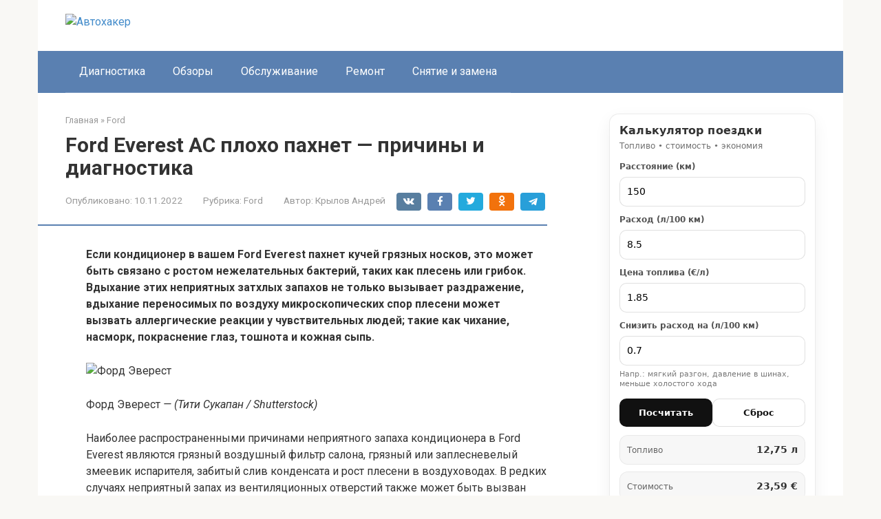

--- FILE ---
content_type: text/html; charset=UTF-8
request_url: https://avtohakeer.ru/ford/ford-everest-ac-ploho-pahnet-prichiny-i-diagnostika
body_size: 17437
content:
<!DOCTYPE html>
<html lang="ru-RU">
<head>
    <meta charset="UTF-8">
    <meta name="viewport" content="width=device-width, initial-scale=1">

    <title>Ford Everest AC плохо пахнет &#8212; причины и диагностика &#8212; Автохакер</title>
<meta name='robots' content='max-image-preview:large' />
<link rel='dns-prefetch' href='//fonts.googleapis.com' />
<link rel="alternate" title="oEmbed (JSON)" type="application/json+oembed" href="https://avtohakeer.ru/wp-json/oembed/1.0/embed?url=https%3A%2F%2Favtohakeer.ru%2Fford%2Fford-everest-ac-ploho-pahnet-prichiny-i-diagnostika" />
<link rel="alternate" title="oEmbed (XML)" type="text/xml+oembed" href="https://avtohakeer.ru/wp-json/oembed/1.0/embed?url=https%3A%2F%2Favtohakeer.ru%2Fford%2Fford-everest-ac-ploho-pahnet-prichiny-i-diagnostika&#038;format=xml" />
<style id='wp-img-auto-sizes-contain-inline-css' type='text/css'>
img:is([sizes=auto i],[sizes^="auto," i]){contain-intrinsic-size:3000px 1500px}
/*# sourceURL=wp-img-auto-sizes-contain-inline-css */
</style>
<style id='wp-emoji-styles-inline-css' type='text/css'>

	img.wp-smiley, img.emoji {
		display: inline !important;
		border: none !important;
		box-shadow: none !important;
		height: 1em !important;
		width: 1em !important;
		margin: 0 0.07em !important;
		vertical-align: -0.1em !important;
		background: none !important;
		padding: 0 !important;
	}
/*# sourceURL=wp-emoji-styles-inline-css */
</style>
<style id='wp-block-library-inline-css' type='text/css'>
:root{--wp-block-synced-color:#7a00df;--wp-block-synced-color--rgb:122,0,223;--wp-bound-block-color:var(--wp-block-synced-color);--wp-editor-canvas-background:#ddd;--wp-admin-theme-color:#007cba;--wp-admin-theme-color--rgb:0,124,186;--wp-admin-theme-color-darker-10:#006ba1;--wp-admin-theme-color-darker-10--rgb:0,107,160.5;--wp-admin-theme-color-darker-20:#005a87;--wp-admin-theme-color-darker-20--rgb:0,90,135;--wp-admin-border-width-focus:2px}@media (min-resolution:192dpi){:root{--wp-admin-border-width-focus:1.5px}}.wp-element-button{cursor:pointer}:root .has-very-light-gray-background-color{background-color:#eee}:root .has-very-dark-gray-background-color{background-color:#313131}:root .has-very-light-gray-color{color:#eee}:root .has-very-dark-gray-color{color:#313131}:root .has-vivid-green-cyan-to-vivid-cyan-blue-gradient-background{background:linear-gradient(135deg,#00d084,#0693e3)}:root .has-purple-crush-gradient-background{background:linear-gradient(135deg,#34e2e4,#4721fb 50%,#ab1dfe)}:root .has-hazy-dawn-gradient-background{background:linear-gradient(135deg,#faaca8,#dad0ec)}:root .has-subdued-olive-gradient-background{background:linear-gradient(135deg,#fafae1,#67a671)}:root .has-atomic-cream-gradient-background{background:linear-gradient(135deg,#fdd79a,#004a59)}:root .has-nightshade-gradient-background{background:linear-gradient(135deg,#330968,#31cdcf)}:root .has-midnight-gradient-background{background:linear-gradient(135deg,#020381,#2874fc)}:root{--wp--preset--font-size--normal:16px;--wp--preset--font-size--huge:42px}.has-regular-font-size{font-size:1em}.has-larger-font-size{font-size:2.625em}.has-normal-font-size{font-size:var(--wp--preset--font-size--normal)}.has-huge-font-size{font-size:var(--wp--preset--font-size--huge)}.has-text-align-center{text-align:center}.has-text-align-left{text-align:left}.has-text-align-right{text-align:right}.has-fit-text{white-space:nowrap!important}#end-resizable-editor-section{display:none}.aligncenter{clear:both}.items-justified-left{justify-content:flex-start}.items-justified-center{justify-content:center}.items-justified-right{justify-content:flex-end}.items-justified-space-between{justify-content:space-between}.screen-reader-text{border:0;clip-path:inset(50%);height:1px;margin:-1px;overflow:hidden;padding:0;position:absolute;width:1px;word-wrap:normal!important}.screen-reader-text:focus{background-color:#ddd;clip-path:none;color:#444;display:block;font-size:1em;height:auto;left:5px;line-height:normal;padding:15px 23px 14px;text-decoration:none;top:5px;width:auto;z-index:100000}html :where(.has-border-color){border-style:solid}html :where([style*=border-top-color]){border-top-style:solid}html :where([style*=border-right-color]){border-right-style:solid}html :where([style*=border-bottom-color]){border-bottom-style:solid}html :where([style*=border-left-color]){border-left-style:solid}html :where([style*=border-width]){border-style:solid}html :where([style*=border-top-width]){border-top-style:solid}html :where([style*=border-right-width]){border-right-style:solid}html :where([style*=border-bottom-width]){border-bottom-style:solid}html :where([style*=border-left-width]){border-left-style:solid}html :where(img[class*=wp-image-]){height:auto;max-width:100%}:where(figure){margin:0 0 1em}html :where(.is-position-sticky){--wp-admin--admin-bar--position-offset:var(--wp-admin--admin-bar--height,0px)}@media screen and (max-width:600px){html :where(.is-position-sticky){--wp-admin--admin-bar--position-offset:0px}}

/*# sourceURL=wp-block-library-inline-css */
</style><style id='global-styles-inline-css' type='text/css'>
:root{--wp--preset--aspect-ratio--square: 1;--wp--preset--aspect-ratio--4-3: 4/3;--wp--preset--aspect-ratio--3-4: 3/4;--wp--preset--aspect-ratio--3-2: 3/2;--wp--preset--aspect-ratio--2-3: 2/3;--wp--preset--aspect-ratio--16-9: 16/9;--wp--preset--aspect-ratio--9-16: 9/16;--wp--preset--color--black: #000000;--wp--preset--color--cyan-bluish-gray: #abb8c3;--wp--preset--color--white: #ffffff;--wp--preset--color--pale-pink: #f78da7;--wp--preset--color--vivid-red: #cf2e2e;--wp--preset--color--luminous-vivid-orange: #ff6900;--wp--preset--color--luminous-vivid-amber: #fcb900;--wp--preset--color--light-green-cyan: #7bdcb5;--wp--preset--color--vivid-green-cyan: #00d084;--wp--preset--color--pale-cyan-blue: #8ed1fc;--wp--preset--color--vivid-cyan-blue: #0693e3;--wp--preset--color--vivid-purple: #9b51e0;--wp--preset--gradient--vivid-cyan-blue-to-vivid-purple: linear-gradient(135deg,rgb(6,147,227) 0%,rgb(155,81,224) 100%);--wp--preset--gradient--light-green-cyan-to-vivid-green-cyan: linear-gradient(135deg,rgb(122,220,180) 0%,rgb(0,208,130) 100%);--wp--preset--gradient--luminous-vivid-amber-to-luminous-vivid-orange: linear-gradient(135deg,rgb(252,185,0) 0%,rgb(255,105,0) 100%);--wp--preset--gradient--luminous-vivid-orange-to-vivid-red: linear-gradient(135deg,rgb(255,105,0) 0%,rgb(207,46,46) 100%);--wp--preset--gradient--very-light-gray-to-cyan-bluish-gray: linear-gradient(135deg,rgb(238,238,238) 0%,rgb(169,184,195) 100%);--wp--preset--gradient--cool-to-warm-spectrum: linear-gradient(135deg,rgb(74,234,220) 0%,rgb(151,120,209) 20%,rgb(207,42,186) 40%,rgb(238,44,130) 60%,rgb(251,105,98) 80%,rgb(254,248,76) 100%);--wp--preset--gradient--blush-light-purple: linear-gradient(135deg,rgb(255,206,236) 0%,rgb(152,150,240) 100%);--wp--preset--gradient--blush-bordeaux: linear-gradient(135deg,rgb(254,205,165) 0%,rgb(254,45,45) 50%,rgb(107,0,62) 100%);--wp--preset--gradient--luminous-dusk: linear-gradient(135deg,rgb(255,203,112) 0%,rgb(199,81,192) 50%,rgb(65,88,208) 100%);--wp--preset--gradient--pale-ocean: linear-gradient(135deg,rgb(255,245,203) 0%,rgb(182,227,212) 50%,rgb(51,167,181) 100%);--wp--preset--gradient--electric-grass: linear-gradient(135deg,rgb(202,248,128) 0%,rgb(113,206,126) 100%);--wp--preset--gradient--midnight: linear-gradient(135deg,rgb(2,3,129) 0%,rgb(40,116,252) 100%);--wp--preset--font-size--small: 13px;--wp--preset--font-size--medium: 20px;--wp--preset--font-size--large: 36px;--wp--preset--font-size--x-large: 42px;--wp--preset--spacing--20: 0.44rem;--wp--preset--spacing--30: 0.67rem;--wp--preset--spacing--40: 1rem;--wp--preset--spacing--50: 1.5rem;--wp--preset--spacing--60: 2.25rem;--wp--preset--spacing--70: 3.38rem;--wp--preset--spacing--80: 5.06rem;--wp--preset--shadow--natural: 6px 6px 9px rgba(0, 0, 0, 0.2);--wp--preset--shadow--deep: 12px 12px 50px rgba(0, 0, 0, 0.4);--wp--preset--shadow--sharp: 6px 6px 0px rgba(0, 0, 0, 0.2);--wp--preset--shadow--outlined: 6px 6px 0px -3px rgb(255, 255, 255), 6px 6px rgb(0, 0, 0);--wp--preset--shadow--crisp: 6px 6px 0px rgb(0, 0, 0);}:where(.is-layout-flex){gap: 0.5em;}:where(.is-layout-grid){gap: 0.5em;}body .is-layout-flex{display: flex;}.is-layout-flex{flex-wrap: wrap;align-items: center;}.is-layout-flex > :is(*, div){margin: 0;}body .is-layout-grid{display: grid;}.is-layout-grid > :is(*, div){margin: 0;}:where(.wp-block-columns.is-layout-flex){gap: 2em;}:where(.wp-block-columns.is-layout-grid){gap: 2em;}:where(.wp-block-post-template.is-layout-flex){gap: 1.25em;}:where(.wp-block-post-template.is-layout-grid){gap: 1.25em;}.has-black-color{color: var(--wp--preset--color--black) !important;}.has-cyan-bluish-gray-color{color: var(--wp--preset--color--cyan-bluish-gray) !important;}.has-white-color{color: var(--wp--preset--color--white) !important;}.has-pale-pink-color{color: var(--wp--preset--color--pale-pink) !important;}.has-vivid-red-color{color: var(--wp--preset--color--vivid-red) !important;}.has-luminous-vivid-orange-color{color: var(--wp--preset--color--luminous-vivid-orange) !important;}.has-luminous-vivid-amber-color{color: var(--wp--preset--color--luminous-vivid-amber) !important;}.has-light-green-cyan-color{color: var(--wp--preset--color--light-green-cyan) !important;}.has-vivid-green-cyan-color{color: var(--wp--preset--color--vivid-green-cyan) !important;}.has-pale-cyan-blue-color{color: var(--wp--preset--color--pale-cyan-blue) !important;}.has-vivid-cyan-blue-color{color: var(--wp--preset--color--vivid-cyan-blue) !important;}.has-vivid-purple-color{color: var(--wp--preset--color--vivid-purple) !important;}.has-black-background-color{background-color: var(--wp--preset--color--black) !important;}.has-cyan-bluish-gray-background-color{background-color: var(--wp--preset--color--cyan-bluish-gray) !important;}.has-white-background-color{background-color: var(--wp--preset--color--white) !important;}.has-pale-pink-background-color{background-color: var(--wp--preset--color--pale-pink) !important;}.has-vivid-red-background-color{background-color: var(--wp--preset--color--vivid-red) !important;}.has-luminous-vivid-orange-background-color{background-color: var(--wp--preset--color--luminous-vivid-orange) !important;}.has-luminous-vivid-amber-background-color{background-color: var(--wp--preset--color--luminous-vivid-amber) !important;}.has-light-green-cyan-background-color{background-color: var(--wp--preset--color--light-green-cyan) !important;}.has-vivid-green-cyan-background-color{background-color: var(--wp--preset--color--vivid-green-cyan) !important;}.has-pale-cyan-blue-background-color{background-color: var(--wp--preset--color--pale-cyan-blue) !important;}.has-vivid-cyan-blue-background-color{background-color: var(--wp--preset--color--vivid-cyan-blue) !important;}.has-vivid-purple-background-color{background-color: var(--wp--preset--color--vivid-purple) !important;}.has-black-border-color{border-color: var(--wp--preset--color--black) !important;}.has-cyan-bluish-gray-border-color{border-color: var(--wp--preset--color--cyan-bluish-gray) !important;}.has-white-border-color{border-color: var(--wp--preset--color--white) !important;}.has-pale-pink-border-color{border-color: var(--wp--preset--color--pale-pink) !important;}.has-vivid-red-border-color{border-color: var(--wp--preset--color--vivid-red) !important;}.has-luminous-vivid-orange-border-color{border-color: var(--wp--preset--color--luminous-vivid-orange) !important;}.has-luminous-vivid-amber-border-color{border-color: var(--wp--preset--color--luminous-vivid-amber) !important;}.has-light-green-cyan-border-color{border-color: var(--wp--preset--color--light-green-cyan) !important;}.has-vivid-green-cyan-border-color{border-color: var(--wp--preset--color--vivid-green-cyan) !important;}.has-pale-cyan-blue-border-color{border-color: var(--wp--preset--color--pale-cyan-blue) !important;}.has-vivid-cyan-blue-border-color{border-color: var(--wp--preset--color--vivid-cyan-blue) !important;}.has-vivid-purple-border-color{border-color: var(--wp--preset--color--vivid-purple) !important;}.has-vivid-cyan-blue-to-vivid-purple-gradient-background{background: var(--wp--preset--gradient--vivid-cyan-blue-to-vivid-purple) !important;}.has-light-green-cyan-to-vivid-green-cyan-gradient-background{background: var(--wp--preset--gradient--light-green-cyan-to-vivid-green-cyan) !important;}.has-luminous-vivid-amber-to-luminous-vivid-orange-gradient-background{background: var(--wp--preset--gradient--luminous-vivid-amber-to-luminous-vivid-orange) !important;}.has-luminous-vivid-orange-to-vivid-red-gradient-background{background: var(--wp--preset--gradient--luminous-vivid-orange-to-vivid-red) !important;}.has-very-light-gray-to-cyan-bluish-gray-gradient-background{background: var(--wp--preset--gradient--very-light-gray-to-cyan-bluish-gray) !important;}.has-cool-to-warm-spectrum-gradient-background{background: var(--wp--preset--gradient--cool-to-warm-spectrum) !important;}.has-blush-light-purple-gradient-background{background: var(--wp--preset--gradient--blush-light-purple) !important;}.has-blush-bordeaux-gradient-background{background: var(--wp--preset--gradient--blush-bordeaux) !important;}.has-luminous-dusk-gradient-background{background: var(--wp--preset--gradient--luminous-dusk) !important;}.has-pale-ocean-gradient-background{background: var(--wp--preset--gradient--pale-ocean) !important;}.has-electric-grass-gradient-background{background: var(--wp--preset--gradient--electric-grass) !important;}.has-midnight-gradient-background{background: var(--wp--preset--gradient--midnight) !important;}.has-small-font-size{font-size: var(--wp--preset--font-size--small) !important;}.has-medium-font-size{font-size: var(--wp--preset--font-size--medium) !important;}.has-large-font-size{font-size: var(--wp--preset--font-size--large) !important;}.has-x-large-font-size{font-size: var(--wp--preset--font-size--x-large) !important;}
/*# sourceURL=global-styles-inline-css */
</style>

<style id='classic-theme-styles-inline-css' type='text/css'>
/*! This file is auto-generated */
.wp-block-button__link{color:#fff;background-color:#32373c;border-radius:9999px;box-shadow:none;text-decoration:none;padding:calc(.667em + 2px) calc(1.333em + 2px);font-size:1.125em}.wp-block-file__button{background:#32373c;color:#fff;text-decoration:none}
/*# sourceURL=/wp-includes/css/classic-themes.min.css */
</style>
<link rel='stylesheet' id='google-fonts-css' href='https://fonts.googleapis.com/css?family=Roboto%3A400%2C400i%2C700&#038;subset=cyrillic&#038;display=swap&#038;ver=6.9'  media='all' />
<link rel='stylesheet' id='root-style-css' href='https://avtohakeer.ru/wp-content/themes/root/assets/css/style.min.css?ver=3.1.4'  media='all' />
<script type="text/javascript" src="https://avtohakeer.ru/wp-includes/js/jquery/jquery.min.js?ver=3.7.1" id="jquery-core-js"></script>
<script type="text/javascript" src="https://avtohakeer.ru/wp-includes/js/jquery/jquery-migrate.min.js?ver=3.4.1" id="jquery-migrate-js"></script>
<link rel="https://api.w.org/" href="https://avtohakeer.ru/wp-json/" /><link rel="alternate" title="JSON" type="application/json" href="https://avtohakeer.ru/wp-json/wp/v2/posts/9299" /><style>.site-logotype {max-width:1000px}.site-logotype img {max-height:100px}@media (max-width: 991px) {.mob-search{display:block;margin-bottom:25px} }.scrolltop {background-color:#cccccc}.scrolltop:after {color:#ffffff}.scrolltop {width:50px}.scrolltop {height:50px}.scrolltop:after {content:"\f102"}.entry-image:not(.entry-image--big) {margin-left:-20px}@media (min-width: 1200px) {.entry-image:not(.entry-image--big) {margin-left:-40px} }body {font-family:"Roboto" ,"Helvetica Neue", Helvetica, Arial, sans-serif}@media (min-width: 576px) {body {font-size:16px} }@media (min-width: 576px) {body {line-height:1.5} }.site-title, .site-title a {font-family:"Roboto" ,"Helvetica Neue", Helvetica, Arial, sans-serif}@media (min-width: 576px) {.site-title, .site-title a {font-size:28px} }@media (min-width: 576px) {.site-title, .site-title a {line-height:1.1} }.site-description {font-family:"Roboto" ,"Helvetica Neue", Helvetica, Arial, sans-serif}@media (min-width: 576px) {.site-description {font-size:16px} }@media (min-width: 576px) {.site-description {line-height:1.5} }.top-menu {font-family:"Roboto" ,"Helvetica Neue", Helvetica, Arial, sans-serif}@media (min-width: 576px) {.top-menu {font-size:16px} }@media (min-width: 576px) {.top-menu {line-height:1.5} }.main-navigation ul li a, .main-navigation ul li .removed-link, .footer-navigation ul li a, .footer-navigation ul li .removed-link{font-family:"Roboto" ,"Helvetica Neue", Helvetica, Arial, sans-serif}@media (min-width: 576px) {.main-navigation ul li a, .main-navigation ul li .removed-link, .footer-navigation ul li a, .footer-navigation ul li .removed-link {font-size: 16px} }@media (min-width: 576px) {.main-navigation ul li a, .main-navigation ul li .removed-link, .footer-navigation ul li a, .footer-navigation ul li .removed-link {line-height:1.5} }.h1, h1:not(.site-title) {font-weight:bold;}.h2, h2 {font-weight:bold;}.h3, h3 {font-weight:bold;}.h4, h4 {font-weight:bold;}.h5, h5 {font-weight:bold;}.h6, h6 {font-weight:bold;}.mob-hamburger span, .card-slider__category, .card-slider-container .swiper-pagination-bullet-active, .page-separator, .pagination .current, .pagination a.page-numbers:hover, .entry-content ul > li:before, .entry-content ul:not([class])>li:before, .entry-content ul.wp-block-list>li:before, .home-text ul:not([class])>li:before, .home-text ul.wp-block-list>li:before, .taxonomy-description ul:not([class])>li:before, .taxonomy-description ul.wp-block-list>li:before, .btn, .comment-respond .form-submit input, .contact-form .contact_submit, .page-links__item {background-color:#5a80b1}.spoiler-box, .entry-content ol li:before, .entry-content ol:not([class]) li:before, .entry-content ol.wp-block-list li:before, .home-text ol:not([class]) li:before, .home-text ol.wp-block-list li:before, .taxonomy-description ol:not([class]) li:before, .taxonomy-description ol.wp-block-list li:before, .mob-hamburger, .inp:focus, .search-form__text:focus, .entry-content blockquote:not(.wpremark),
         .comment-respond .comment-form-author input:focus, .comment-respond .comment-form-author textarea:focus, .comment-respond .comment-form-comment input:focus, .comment-respond .comment-form-comment textarea:focus, .comment-respond .comment-form-email input:focus, .comment-respond .comment-form-email textarea:focus, .comment-respond .comment-form-url input:focus, .comment-respond .comment-form-url textarea:focus {border-color:#5a80b1}.entry-content blockquote:before, .spoiler-box__title:after, .sidebar-navigation .menu-item-has-children:after,
        .star-rating--score-1:not(.hover) .star-rating-item:nth-child(1),
        .star-rating--score-2:not(.hover) .star-rating-item:nth-child(1), .star-rating--score-2:not(.hover) .star-rating-item:nth-child(2),
        .star-rating--score-3:not(.hover) .star-rating-item:nth-child(1), .star-rating--score-3:not(.hover) .star-rating-item:nth-child(2), .star-rating--score-3:not(.hover) .star-rating-item:nth-child(3),
        .star-rating--score-4:not(.hover) .star-rating-item:nth-child(1), .star-rating--score-4:not(.hover) .star-rating-item:nth-child(2), .star-rating--score-4:not(.hover) .star-rating-item:nth-child(3), .star-rating--score-4:not(.hover) .star-rating-item:nth-child(4),
        .star-rating--score-5:not(.hover) .star-rating-item:nth-child(1), .star-rating--score-5:not(.hover) .star-rating-item:nth-child(2), .star-rating--score-5:not(.hover) .star-rating-item:nth-child(3), .star-rating--score-5:not(.hover) .star-rating-item:nth-child(4), .star-rating--score-5:not(.hover) .star-rating-item:nth-child(5), .star-rating-item.hover {color:#5a80b1}body {color:#333333}a, .spanlink, .comment-reply-link, .pseudo-link, .root-pseudo-link {color:#428bca}a:hover, a:focus, a:active, .spanlink:hover, .comment-reply-link:hover, .pseudo-link:hover {color:#e66212}.site-header {background-color:#ffffff}.site-header {color:#333333}.site-title, .site-title a {color:#5a80b1}.site-description, .site-description a {color:#666666}.top-menu ul li a {color:#333333}.main-navigation, .footer-navigation, .main-navigation ul li .sub-menu, .footer-navigation ul li .sub-menu {background-color:#5a80b1}.main-navigation ul li a, .main-navigation ul li .removed-link, .footer-navigation ul li a, .footer-navigation ul li .removed-link {color:#ffffff}.site-content {background-color:#ffffff}.site-footer {background-color:#ffffff}.site-footer {color:#333333}</style><link rel="prefetch" href="https://avtohakeer.ru/wp-content/themes/root/fonts/fontawesome-webfont.ttf" as="font" crossorigin><link rel="icon" href="https://avtohakeer.ru/wp-content/uploads/2026/01/cropped-favicons-2-32x32.png" sizes="32x32" />
<link rel="icon" href="https://avtohakeer.ru/wp-content/uploads/2026/01/cropped-favicons-2-192x192.png" sizes="192x192" />
<link rel="apple-touch-icon" href="https://avtohakeer.ru/wp-content/uploads/2026/01/cropped-favicons-2-180x180.png" />
<meta name="msapplication-TileImage" content="https://avtohakeer.ru/wp-content/uploads/2026/01/cropped-favicons-2-270x270.png" />
    </head>

<body class="wp-singular post-template-default single single-post postid-9299 single-format-standard wp-theme-root ">



<div id="page" class="site">
    <a class="skip-link screen-reader-text" href="#main"><!--noindex-->Перейти к контенту<!--/noindex--></a>

    

<header id="masthead" class="site-header container" itemscope itemtype="http://schema.org/WPHeader">
    <div class="site-header-inner ">
        <div class="site-branding">
            <div class="site-logotype"><a href="https://avtohakeer.ru/"><img src="https://avtohakeer.ru/wp-content/uploads/2026/01/logo-2.png" width="543" height="459" alt="Автохакер"></a></div>
                    </div><!-- .site-branding -->

        
        
        
        
        <div class="mob-hamburger"><span></span></div>

                    <div class="mob-search">
<form role="search" method="get" id="searchform_5506" action="https://avtohakeer.ru/" class="search-form">
    <label class="screen-reader-text" for="s_5506"><!--noindex-->Поиск: <!--/noindex--></label>
    <input type="text" value="" name="s" id="s_5506" class="search-form__text">
    <button type="submit" id="searchsubmit_5506" class="search-form__submit"></button>
</form></div>
            </div><!--.site-header-inner-->
</header><!-- #masthead -->



    
    
    <nav id="site-navigation" class="main-navigation container" itemscope itemtype="http://schema.org/SiteNavigationElement">
        <div class="main-navigation-inner ">
            <div class="menu-top_menu-container"><ul id="header_menu" class="menu"><li id="menu-item-6560" class="menu-item menu-item-type-taxonomy menu-item-object-category menu-item-6560"><a href="https://avtohakeer.ru/category/diagnostika">Диагностика</a></li>
<li id="menu-item-6562" class="menu-item menu-item-type-taxonomy menu-item-object-category menu-item-6562"><a href="https://avtohakeer.ru/category/obzory">Обзоры</a></li>
<li id="menu-item-6563" class="menu-item menu-item-type-taxonomy menu-item-object-category menu-item-6563"><a href="https://avtohakeer.ru/category/obsluzhivanie">Обслуживание</a></li>
<li id="menu-item-6564" class="menu-item menu-item-type-taxonomy menu-item-object-category menu-item-6564"><a href="https://avtohakeer.ru/category/remont">Ремонт</a></li>
<li id="menu-item-6565" class="menu-item menu-item-type-taxonomy menu-item-object-category menu-item-6565"><a href="https://avtohakeer.ru/category/snyatie-i-zamena">Снятие и замена</a></li>
</ul></div>        </div><!--.main-navigation-inner-->
    </nav><!-- #site-navigation -->

    

    
    
	<div id="content" class="site-content container">

        

<div itemscope itemtype="http://schema.org/Article">

    
	<div id="primary" class="content-area">
		<main id="main" class="site-main">

            <div class="breadcrumb" itemscope itemtype="http://schema.org/BreadcrumbList"><span class="breadcrumb-item" itemprop="itemListElement" itemscope itemtype="http://schema.org/ListItem"><a href="https://avtohakeer.ru/" itemprop="item"><span itemprop="name">Главная</span></a><meta itemprop="position" content="0"></span> <span class="breadcrumb-separator">»</span> <span class="breadcrumb-item" itemprop="itemListElement" itemscope itemtype="http://schema.org/ListItem"><a href="https://avtohakeer.ru/category/ford" itemprop="item"><span itemprop="name">Ford</span></a><meta itemprop="position" content="1"></span></div>
			
<article id="post-9299" class="post-9299 post type-post status-publish format-standard  category-ford">

    
        <header class="entry-header">
                                            <h1 class="entry-title" itemprop="headline">Ford Everest AC плохо пахнет &#8212; причины и диагностика</h1>                            
            
                            <div class="entry-meta"><span class="entry-date"><span class="entry-label">Опубликовано:</span> <time itemprop="datePublished" datetime="2022-11-10">10.11.2022</time></span><span class="entry-category"><span class="hidden-xs">Рубрика:</span> <a href="https://avtohakeer.ru/category/ford" itemprop="articleSection">Ford</a></span><span class="entry-author"><span class="hidden-xs">Автор:</span> <span itemprop="author">Крылов Андрей</span></span><span class="b-share b-share--small">


<span class="b-share__ico b-share__vk js-share-link" data-uri="https://vk.com/share.php?url=https%3A%2F%2Favtohakeer.ru%2Fford%2Fford-everest-ac-ploho-pahnet-prichiny-i-diagnostika"></span>


<span class="b-share__ico b-share__fb js-share-link" data-uri="https://www.facebook.com/sharer.php?u=https%3A%2F%2Favtohakeer.ru%2Fford%2Fford-everest-ac-ploho-pahnet-prichiny-i-diagnostika"></span>


<span class="b-share__ico b-share__tw js-share-link" data-uri="https://twitter.com/share?text=Ford+Everest+AC+%D0%BF%D0%BB%D0%BE%D1%85%D0%BE+%D0%BF%D0%B0%D1%85%D0%BD%D0%B5%D1%82+%26%238212%3B+%D0%BF%D1%80%D0%B8%D1%87%D0%B8%D0%BD%D1%8B+%D0%B8+%D0%B4%D0%B8%D0%B0%D0%B3%D0%BD%D0%BE%D1%81%D1%82%D0%B8%D0%BA%D0%B0&url=https%3A%2F%2Favtohakeer.ru%2Fford%2Fford-everest-ac-ploho-pahnet-prichiny-i-diagnostika"></span>


<span class="b-share__ico b-share__ok js-share-link" data-uri="https://connect.ok.ru/dk?st.cmd=WidgetSharePreview&service=odnoklassniki&st.shareUrl=https%3A%2F%2Favtohakeer.ru%2Fford%2Fford-everest-ac-ploho-pahnet-prichiny-i-diagnostika"></span>


<span class="b-share__ico b-share__whatsapp js-share-link js-share-link-no-window" data-uri="whatsapp://send?text=Ford+Everest+AC+%D0%BF%D0%BB%D0%BE%D1%85%D0%BE+%D0%BF%D0%B0%D1%85%D0%BD%D0%B5%D1%82+%26%238212%3B+%D0%BF%D1%80%D0%B8%D1%87%D0%B8%D0%BD%D1%8B+%D0%B8+%D0%B4%D0%B8%D0%B0%D0%B3%D0%BD%D0%BE%D1%81%D1%82%D0%B8%D0%BA%D0%B0%20https%3A%2F%2Favtohakeer.ru%2Fford%2Fford-everest-ac-ploho-pahnet-prichiny-i-diagnostika"></span>


<span class="b-share__ico b-share__viber js-share-link js-share-link-no-window" data-uri="viber://forward?text=Ford+Everest+AC+%D0%BF%D0%BB%D0%BE%D1%85%D0%BE+%D0%BF%D0%B0%D1%85%D0%BD%D0%B5%D1%82+%26%238212%3B+%D0%BF%D1%80%D0%B8%D1%87%D0%B8%D0%BD%D1%8B+%D0%B8+%D0%B4%D0%B8%D0%B0%D0%B3%D0%BD%D0%BE%D1%81%D1%82%D0%B8%D0%BA%D0%B0%20https%3A%2F%2Favtohakeer.ru%2Fford%2Fford-everest-ac-ploho-pahnet-prichiny-i-diagnostika"></span>


<span class="b-share__ico b-share__telegram js-share-link js-share-link-no-window" data-uri="https://t.me/share/url?url=https%3A%2F%2Favtohakeer.ru%2Fford%2Fford-everest-ac-ploho-pahnet-prichiny-i-diagnostika&text=Ford+Everest+AC+%D0%BF%D0%BB%D0%BE%D1%85%D0%BE+%D0%BF%D0%B0%D1%85%D0%BD%D0%B5%D1%82+%26%238212%3B+%D0%BF%D1%80%D0%B8%D1%87%D0%B8%D0%BD%D1%8B+%D0%B8+%D0%B4%D0%B8%D0%B0%D0%B3%D0%BD%D0%BE%D1%81%D1%82%D0%B8%D0%BA%D0%B0"></span>

</span></div><!-- .entry-meta -->                    </header><!-- .entry-header -->


                    <div class="page-separator"></div>
        
    
	<div class="entry-content" itemprop="articleBody">
		<p><strong>Если кондиционер в вашем Ford Everest пахнет кучей грязных носков, это может быть связано с ростом нежелательных бактерий, таких как плесень или грибок. Вдыхание этих неприятных затхлых запахов не только вызывает раздражение, вдыхание переносимых по воздуху микроскопических спор плесени может вызвать аллергические реакции у чувствительных людей; такие как чихание, насморк, покраснение глаз, тошнота и кожная сыпь.</strong></p>
<p> <span itemprop="image" itemscope itemtype="https://schema.org/ImageObject"><img itemprop="url image" fetchpriority="high" decoding="async" src="https://www.wheelsjoint.com/wp-content/uploads/2021/11/ford-everest-photo.jpg" alt="Форд Эверест" width="900" height="546" /><meta itemprop="width" content="900"><meta itemprop="height" content="546"></span></p>
<p>Форд Эверест <em>&#8212; (Тити Сукапан / Shutterstock)</em> </p>
<p>Наиболее распространенными причинами неприятного запаха кондиционера в Ford Everest являются грязный воздушный фильтр салона, грязный или заплесневелый змеевик испарителя, забитый слив конденсата и рост плесени в воздуховодах. В редких случаях неприятный запах из вентиляционных отверстий также может быть вызван заражением грызунами.</p>
<h2>1. Забит салонный фильтр.</h2>
<p>Грязный фильтр кондиционера является одной из основных причин появления неприятного запаха из вентиляционных отверстий в Ford Everest. Пыльцевой фильтр, также известный как фильтр салона или микрофильтр, отвечает за фильтрацию воздуха, которым дышат пассажиры в салоне. Грязный фильтр ухудшает общую вентиляцию салона, что приводит к ухудшению охлаждения и плохому потоку воздуха. Если воздушный фильтр салона не менялся в течение длительного времени, он может засориться и вызвать рост плесени, особенно во влажной среде.</p>
<p><img decoding="async" src="https://www.wheelsjoint.com/wp-content/uploads/2022/03/dirty-cabin-air-filter.jpg" /></p>
<p>Срок замены салонного фильтра не регламентирован, но большинство производителей рекомендуют замену через 10,000 20,000–XNUMX XNUMX км пробега. Если вы едете на автомобиле в пыльной или загрязненной среде, фильтр может загрязниться намного раньше, чем рекомендует производитель.</p>
<h3>Можно ли очистить грязный салонный фильтр?</h3>
<p>Вместо того, чтобы менять салонный фильтр в Эвересте, часто рекомендуется сначала очистить фильтр. Это можно сделать, например, с помощью пылесоса или системы сжатого воздуха, удаляя по крайней мере большую часть видимых частиц грязи. К сожалению, эта процедура не позволяет проникнуть в более глубокие слои фильтра. Поэтому производительность фильтра не будет значительно увеличиваться даже после очистки. Как правило, замены не избежать, если фильтр загрязнен или на нем образовалась плесень.</p>
<h3>Рекомендуемое видео</h3>
<p><iframe src="https://www.youtube.com/embed/crkrLVsVtTE?feature=oembed"></iframe></p>
<h2>2. Грязный испаритель</h2>
<p>Если кондиционер в вашем Everest пахнет грязными спортивными носками, причиной может быть грязный змеевик испарителя. Воздушный фильтр салона задерживает большую часть грязи и других частиц в воздухе, но некоторые частицы улетучиваются и могут попасть на испаритель. Со временем эти частицы накапливаются на ребрах и препятствуют прохождению воздушного потока через змеевик испарителя, вызывая плохой поток воздуха из вентиляционных отверстий кондиционера и ухудшая эффективность охлаждения.</p>
<p>Когда вы включаете систему кондиционирования воздуха в своем Everest, влага собирается вдоль змеевика испарителя, а затем стекает в поддон для сбора конденсата, который затем стекает под автомобиль. Если змеевик испарителя загрязнен, слой грязи и сажи на ребрах поглощает влагу и становится питательной средой для роста плесени.</p>
<p><img decoding="async" src="https://www.wheelsjoint.com/wp-content/uploads/2022/03/ac-evaporator-dirty-vs-clean.jpg" /></p>
<p>Сравнение грязного и чистого змеевика испарителя переменного тока.</p>
<h3>Симптомы грязного испарителя</h3>
<p>Двумя наиболее заметными симптомами засорения испарителя в Эвересте являются: поток воздуха из вентиляционных отверстий кондиционера прерывистый и неравномерный, а внутри автомобиля появляется неприятный запах плесени.</p>
<h3>Очистите испаритель</h3>
<p>Очистка испарителя в Эвересте — непростая задача. В большинстве случаев необходимо снять всю приборную панель, прежде чем вы сможете получить доступ к испарителю. Поэтому рекомендуется делать это в мастерской.</p>
<h2>3. Забит слив испарителя.</h2>
<p>Если слив конденсата под змеевиком испарителя забит или не сливается должным образом, он не только становится идеальной питательной средой для роста плесени, но также может привести к утечке воды на половую доску вашего Ford Everest.</p>
<h3>Симптомы забитого дренажа</h3>
<p>Если влага/вода скапливается в поддоне для конденсата из-за забитого дренажа, вы можете услышать плеск воды из-за приборной панели, особенно заметный при поворотах.</p>
<h3>Как прочистить канализацию</h3>
<p>Самый простой способ прочистить слив конденсата в Эвересте — использовать сжатый воздух. Найдите сливную трубку испарителя под автомобилем и продуйте сжатым воздухом отверстие трубки. Грязная заплесневелая вода может вытечь, как только вы продуете сжатым воздухом, поэтому наденьте защитные очки и держите лицо подальше от дренажной трубки.</p>
<p>Если у вас нет сжатого воздуха, вы можете попробовать прочистить слив, вставив гибкую проволоку в отверстие трубки. Хорошенько покачайте его, чтобы ослабить запекшуюся грязь и грязь в канализации.</p>
<h2>4. Грязные воздуховоды</h2>
<p>Воздуховоды в системе кондиционирования воздуха вашего Everest направляют воздух от двигателя вентилятора к вентиляционным отверстиям кондиционера. Со временем они могут загрязниться и стать восприимчивыми к росту плесени в условиях влажного климата, вызывая затхлый запах при работе кондиционера.</p>
<p>На рынке доступны дезинфицирующие спреи переменного тока, которые можно распылять либо непосредственно в вентиляционные отверстия на приборной панели, либо в вентиляционное отверстие для забора свежего воздуха в нижней части ветрового стекла.</p>
<h2>5. Заражение грызунами</h2>
<p>Если ваш кондиционер Everest пахнет мочой и фекалиями, возможно, грызун, например мышь, поселился в воздуховодах кондиционера.</p>
<p><img decoding="async" src="https://www.wheelsjoint.com/wp-content/uploads/2022/02/ac-blower-dirty-mouse-nest-air-conditioner.jpg" /></p>
<p>Мышиное гнездо в клетке электровентилятора переменного тока.</p>
<p>Осмотрите систему кондиционирования вашего Эвереста на предмет наличия признаков гнездования грызунов. Снимите мотор вентилятора из-под панели приборов со стороны пассажира. Наденьте защитные очки и медицинскую маску и загляните в воздуховод на наличие дополнительного мусора. Возьмите дезинфицирующее средство на водной основе без запаха и распылите его внутри воздуховодов под любым углом. Грызуны могут переносить очень серьезные патогены, которые могут попасть в воздух через их фекалии (например, хантавирус), поэтому вам не следует рисковать, особенно если в автомобиле находятся дети.</p>
<h2>6. Вонючий моторный отсек</h2>
<p>Вполне возможно, что неприятный запах, исходящий из дефлекторов кондиционера вашего Everest, на самом деле исходит из моторного отсека. Любой неприятный запах в моторном отсеке может пройти через систему кондиционирования воздуха и проникнуть в салон, даже если циркуляция воздуха включена. Это связано с тем, что система кондиционирования воздуха спроектирована таким образом, чтобы примерно 10 процентов воздуха, поступающего из вентиляционных отверстий, были свежим воздухом снаружи.</p>
<p>Осмотрите моторный отсек вашего Everest на наличие неприятного запаха. Известно, что грызуны живут в моторных отсеках и иногда застревают в движущихся частях. Если это так, то запах гниения от разлагающихся грызунов должен быть очевиден, когда вы открываете капот.</p>
<h2>Заключение</h2>
<p>Есть много причин, по которым ваш Ford Everest AC имеет неприятный запах. При поиске причины всегда следует начинать с наиболее очевидных причин, грязного воздушного фильтра салона или змеевика испарителя.</p>
<p>В любом случае, неспециалистам рекомендуется посетить мастерскую. Профессиональный механик может быстро диагностировать проблему неприятного запаха переменного тока.</p>	</div><!-- .entry-content -->
</article><!-- #post-## -->





<div class="entry-footer">
            <span class="entry-meta__comments" title="Комментарии"><span class="fa fa-comment-o"></span> 0</span>
    
                
    
    </div>


<!--noindex-->
<div class="author-box">
    <div class="author-box__ava">
        <img alt='' src='https://secure.gravatar.com/avatar/d7aebe636dd2d784f7d72d212799a2b40d609c1553a6e60ce9f2db3fad51bfb7?s=70&#038;d=mm&#038;r=g' srcset='https://secure.gravatar.com/avatar/d7aebe636dd2d784f7d72d212799a2b40d609c1553a6e60ce9f2db3fad51bfb7?s=140&#038;d=mm&#038;r=g 2x' class='avatar avatar-70 photo' height='70' width='70' decoding='async'/>    </div>

    <div class="author-box__body">
        <div class="author-box__author">
            Крылов Андрей<em>/ автор статьи</em>        </div>
        <div class="author-box__description">
            <!--noindex--><p>Андрей Крылов — практикующий автомеханик и автообозреватель с более чем 15-летним опытом работы в сервисных центрах. Он специализируется на компьютерной диагностике, поиске скрытых неисправностей и грамотном обслуживании автомобилей. На сайте делится понятными гайдами по ремонту, снятию и замене узлов, а также честными обзорами автотехники.</p>
<!--/noindex-->
        </div>

        
    </div>
</div>
<!--/noindex-->

    <div class="b-share b-share--post">
                    <div class="b-share__title">Понравилась статья? Поделиться с друзьями:</div>
        
                


<span class="b-share__ico b-share__vk js-share-link" data-uri="https://vk.com/share.php?url=https%3A%2F%2Favtohakeer.ru%2Fford%2Fford-everest-ac-ploho-pahnet-prichiny-i-diagnostika"></span>


<span class="b-share__ico b-share__fb js-share-link" data-uri="https://www.facebook.com/sharer.php?u=https%3A%2F%2Favtohakeer.ru%2Fford%2Fford-everest-ac-ploho-pahnet-prichiny-i-diagnostika"></span>


<span class="b-share__ico b-share__tw js-share-link" data-uri="https://twitter.com/share?text=Ford+Everest+AC+%D0%BF%D0%BB%D0%BE%D1%85%D0%BE+%D0%BF%D0%B0%D1%85%D0%BD%D0%B5%D1%82+%26%238212%3B+%D0%BF%D1%80%D0%B8%D1%87%D0%B8%D0%BD%D1%8B+%D0%B8+%D0%B4%D0%B8%D0%B0%D0%B3%D0%BD%D0%BE%D1%81%D1%82%D0%B8%D0%BA%D0%B0&url=https%3A%2F%2Favtohakeer.ru%2Fford%2Fford-everest-ac-ploho-pahnet-prichiny-i-diagnostika"></span>


<span class="b-share__ico b-share__ok js-share-link" data-uri="https://connect.ok.ru/dk?st.cmd=WidgetSharePreview&service=odnoklassniki&st.shareUrl=https%3A%2F%2Favtohakeer.ru%2Fford%2Fford-everest-ac-ploho-pahnet-prichiny-i-diagnostika"></span>


<span class="b-share__ico b-share__whatsapp js-share-link js-share-link-no-window" data-uri="whatsapp://send?text=Ford+Everest+AC+%D0%BF%D0%BB%D0%BE%D1%85%D0%BE+%D0%BF%D0%B0%D1%85%D0%BD%D0%B5%D1%82+%26%238212%3B+%D0%BF%D1%80%D0%B8%D1%87%D0%B8%D0%BD%D1%8B+%D0%B8+%D0%B4%D0%B8%D0%B0%D0%B3%D0%BD%D0%BE%D1%81%D1%82%D0%B8%D0%BA%D0%B0%20https%3A%2F%2Favtohakeer.ru%2Fford%2Fford-everest-ac-ploho-pahnet-prichiny-i-diagnostika"></span>


<span class="b-share__ico b-share__viber js-share-link js-share-link-no-window" data-uri="viber://forward?text=Ford+Everest+AC+%D0%BF%D0%BB%D0%BE%D1%85%D0%BE+%D0%BF%D0%B0%D1%85%D0%BD%D0%B5%D1%82+%26%238212%3B+%D0%BF%D1%80%D0%B8%D1%87%D0%B8%D0%BD%D1%8B+%D0%B8+%D0%B4%D0%B8%D0%B0%D0%B3%D0%BD%D0%BE%D1%81%D1%82%D0%B8%D0%BA%D0%B0%20https%3A%2F%2Favtohakeer.ru%2Fford%2Fford-everest-ac-ploho-pahnet-prichiny-i-diagnostika"></span>


<span class="b-share__ico b-share__telegram js-share-link js-share-link-no-window" data-uri="https://t.me/share/url?url=https%3A%2F%2Favtohakeer.ru%2Fford%2Fford-everest-ac-ploho-pahnet-prichiny-i-diagnostika&text=Ford+Everest+AC+%D0%BF%D0%BB%D0%BE%D1%85%D0%BE+%D0%BF%D0%B0%D1%85%D0%BD%D0%B5%D1%82+%26%238212%3B+%D0%BF%D1%80%D0%B8%D1%87%D0%B8%D0%BD%D1%8B+%D0%B8+%D0%B4%D0%B8%D0%B0%D0%B3%D0%BD%D0%BE%D1%81%D1%82%D0%B8%D0%BA%D0%B0"></span>

            </div>



<meta itemscope itemprop="mainEntityOfPage" itemType="https://schema.org/WebPage" itemid="https://avtohakeer.ru/ford/ford-everest-ac-ploho-pahnet-prichiny-i-diagnostika" content="Ford Everest AC плохо пахнет &#8212; причины и диагностика">
<meta itemprop="dateModified" content="2022-11-10">
<meta itemprop="datePublished" content="2022-11-10T12:37:51+03:00">
<div itemprop="publisher" itemscope itemtype="https://schema.org/Organization" style="display: none;"><div itemprop="logo" itemscope itemtype="https://schema.org/ImageObject"><img itemprop="url image" src="https://avtohakeer.ru/wp-content/uploads/2026/01/logo-2.png" alt="Автохакер"></div><meta itemprop="name" content="Автохакер"><meta itemprop="telephone" content="Автохакер"><meta itemprop="address" content="https://avtohakeer.ru"></div><div class="b-related"><div class="b-related__header"><span>Вам также может быть интересно</span></div><div class="b-related__items">
<div id="post-11425" class="post-card post-card-related post-11425 post type-post status-publish format-standard  category-ford">
    <div class="post-card__image"><a href="https://avtohakeer.ru/ford/besprovodnaya-svyaz-android-auto-na-ford-f-150-kak-podklyuchit"><div class="thumb-wide"></div><div class="entry-meta"><span class="entry-category"><span>Ford</span></span><span class="entry-meta__info"><span class="entry-meta__comments" title="Комментарии"><span class="fa fa-comment-o"></span> 0</span></span></div></a></div><header class="entry-header"><div class="entry-title"><a href="https://avtohakeer.ru/ford/besprovodnaya-svyaz-android-auto-na-ford-f-150-kak-podklyuchit">Беспроводная связь Android Auto на Ford F-150, как подключить</a></div></header><div class="post-card__content">Ford F-150 теперь поддерживает беспроводную связь Android Auto, которая позволяет вам получать доступ к</div>
</div>
<div id="post-11427" class="post-card post-card-related post-11427 post type-post status-publish format-standard  category-ford">
    <div class="post-card__image"><a href="https://avtohakeer.ru/ford/besprovodnaya-svyaz-android-auto-na-ford-mustang-mach-e-kak-podklyuchit"><div class="thumb-wide"></div><div class="entry-meta"><span class="entry-category"><span>Ford</span></span><span class="entry-meta__info"><span class="entry-meta__comments" title="Комментарии"><span class="fa fa-comment-o"></span> 0</span></span></div></a></div><header class="entry-header"><div class="entry-title"><a href="https://avtohakeer.ru/ford/besprovodnaya-svyaz-android-auto-na-ford-mustang-mach-e-kak-podklyuchit">Беспроводная связь Android Auto на Ford Mustang Mach-E, как подключить</a></div></header><div class="post-card__content">Ford Mustang Mach-E поддерживает Android Auto, который позволяет вам получать доступ к вашим приложениям</div>
</div>
<div id="post-11424" class="post-card post-card-related post-11424 post type-post status-publish format-standard  category-ford">
    <div class="post-card__image"><a href="https://avtohakeer.ru/ford/besprovodnaya-svyaz-android-auto-na-ford-edge-kak-podklyuchit"><div class="thumb-wide"></div><div class="entry-meta"><span class="entry-category"><span>Ford</span></span><span class="entry-meta__info"><span class="entry-meta__comments" title="Комментарии"><span class="fa fa-comment-o"></span> 0</span></span></div></a></div><header class="entry-header"><div class="entry-title"><a href="https://avtohakeer.ru/ford/besprovodnaya-svyaz-android-auto-na-ford-edge-kak-podklyuchit">Беспроводная связь Android Auto на Ford Edge, как подключить</a></div></header><div class="post-card__content">Ford Edge поддерживает Android Auto, который позволяет вам получать доступ к своим приложениям Android,</div>
</div>
<div id="post-11431" class="post-card post-card-related post-11431 post type-post status-publish format-standard  category-ford">
    <div class="post-card__image"><a href="https://avtohakeer.ru/ford/besprovodnaya-svyaz-apple-carplay-na-ford-bronco-kak-podklyuchit"><div class="thumb-wide"></div><div class="entry-meta"><span class="entry-category"><span>Ford</span></span><span class="entry-meta__info"><span class="entry-meta__comments" title="Комментарии"><span class="fa fa-comment-o"></span> 0</span></span></div></a></div><header class="entry-header"><div class="entry-title"><a href="https://avtohakeer.ru/ford/besprovodnaya-svyaz-apple-carplay-na-ford-bronco-kak-podklyuchit">Беспроводная связь Apple CarPlay на Ford Bronco, как подключить</a></div></header><div class="post-card__content">Ford Bronco поддерживает беспроводную связь Apple CarPlay, которая позволяет вам получать доступ к приложениям</div>
</div>
<div id="post-11426" class="post-card post-card-related post-11426 post type-post status-publish format-standard  category-ford">
    <div class="post-card__image"><a href="https://avtohakeer.ru/ford/besprovodnaya-svyaz-android-auto-na-ford-super-duty-kak-podklyuchit"><div class="thumb-wide"></div><div class="entry-meta"><span class="entry-category"><span>Ford</span></span><span class="entry-meta__info"><span class="entry-meta__comments" title="Комментарии"><span class="fa fa-comment-o"></span> 0</span></span></div></a></div><header class="entry-header"><div class="entry-title"><a href="https://avtohakeer.ru/ford/besprovodnaya-svyaz-android-auto-na-ford-super-duty-kak-podklyuchit">Беспроводная связь Android Auto на Ford Super Duty, как подключить</a></div></header><div class="post-card__content">Ford Super Duty (F-250, F-350, F-450) поддерживает Android Auto, который позволяет вам получать доступ</div>
</div>
<div id="post-11435" class="post-card post-card-related post-11435 post type-post status-publish format-standard  category-ford">
    <div class="post-card__image"><a href="https://avtohakeer.ru/ford/besprovodnaya-svyaz-apple-carplay-na-ford-mustang-mach-e-kak-podklyuchit"><div class="thumb-wide"></div><div class="entry-meta"><span class="entry-category"><span>Ford</span></span><span class="entry-meta__info"><span class="entry-meta__comments" title="Комментарии"><span class="fa fa-comment-o"></span> 0</span></span></div></a></div><header class="entry-header"><div class="entry-title"><a href="https://avtohakeer.ru/ford/besprovodnaya-svyaz-apple-carplay-na-ford-mustang-mach-e-kak-podklyuchit">Беспроводная связь Apple CarPlay на Ford Mustang Mach-E, как подключить</a></div></header><div class="post-card__content">Ford Mustang Mach-E поддерживает Apple CarPlay, что позволяет вам получать доступ к приложениям для</div>
</div></div></div><div class="b-r b-r--after-related">[my_archives]</div>
<div id="comments" class="comments-area">

		<div id="respond" class="comment-respond">
		<div id="reply-title" class="comment-reply-title">Добавить комментарий <small><a rel="nofollow" id="cancel-comment-reply-link" href="/ford/ford-everest-ac-ploho-pahnet-prichiny-i-diagnostika#respond" style="display:none;">Отменить ответ</a></small></div><form action="https://avtohakeer.ru/wp-comments-post.php" method="post" id="commentform" class="comment-form"><p class="comment-form-author"><label for="author">Имя <span class="required">*</span></label> <input id="author" name="author" type="text" value="" size="30" maxlength="245"  required='required' /></p>
<p class="comment-form-email"><label for="email">Email <span class="required">*</span></label> <input id="email" name="email" type="email" value="" size="30" maxlength="100"  required='required' /></p>
<p class="comment-form-url"><label for="url">Сайт</label> <input id="url" name="url" type="url" value="" size="30" maxlength="200" /></p>
<p class="comment-form-comment"><label for="comment">Комментарий</label> <textarea id="comment" name="comment" cols="45" rows="8" maxlength="65525" required="required"></textarea></p><div class="comment-smiles js-comment-smiles"><img src="https://avtohakeer.ru/wp-content/themes/root/images/smilies/wink.png" alt=";-)"> <img src="https://avtohakeer.ru/wp-content/themes/root/images/smilies/neutral.png" alt=":|"> <img src="https://avtohakeer.ru/wp-content/themes/root/images/smilies/mad.png" alt=":x"> <img src="https://avtohakeer.ru/wp-content/themes/root/images/smilies/twisted.png" alt=":twisted:"> <img src="https://avtohakeer.ru/wp-content/themes/root/images/smilies/smile.png" alt=":smile:"> <img src="https://avtohakeer.ru/wp-content/themes/root/images/smilies/eek.png" alt=":shock:"> <img src="https://avtohakeer.ru/wp-content/themes/root/images/smilies/sad.png" alt=":sad:"> <img src="https://avtohakeer.ru/wp-content/themes/root/images/smilies/rolleyes.png" alt=":roll:"> <img src="https://avtohakeer.ru/wp-content/themes/root/images/smilies/razz.png" alt=":razz:"> <img src="https://avtohakeer.ru/wp-content/themes/root/images/smilies/redface.png" alt=":oops:"> <img src="https://avtohakeer.ru/wp-content/themes/root/images/smilies/surprised.png" alt=":o"> <img src="https://avtohakeer.ru/wp-content/themes/root/images/smilies/mrgreen.png" alt=":mrgreen:"> <img src="https://avtohakeer.ru/wp-content/themes/root/images/smilies/lol.png" alt=":lol:"> <img src="https://avtohakeer.ru/wp-content/themes/root/images/smilies/idea.png" alt=":idea:"> <img src="https://avtohakeer.ru/wp-content/themes/root/images/smilies/biggrin.png" alt=":grin:"> <img src="https://avtohakeer.ru/wp-content/themes/root/images/smilies/evil.png" alt=":evil:"> <img src="https://avtohakeer.ru/wp-content/themes/root/images/smilies/cry.png" alt=":cry:"> <img src="https://avtohakeer.ru/wp-content/themes/root/images/smilies/cool.png" alt=":cool:"> <img src="https://avtohakeer.ru/wp-content/themes/root/images/smilies/arrow.png" alt=":arrow:"> <img src="https://avtohakeer.ru/wp-content/themes/root/images/smilies/confused.png" alt=":???:"> <img src="https://avtohakeer.ru/wp-content/themes/root/images/smilies/question.png" alt=":?:"> <img src="https://avtohakeer.ru/wp-content/themes/root/images/smilies/exclaim.png" alt=":!:"> </div><p class="comment-form-cookies-consent"><input id="wp-comment-cookies-consent" name="wp-comment-cookies-consent" type="checkbox" value="yes" /> <label for="wp-comment-cookies-consent">Сохранить моё имя, email и адрес сайта в этом браузере для последующих моих комментариев.</label></p>
<p class="form-submit"><input name="submit" type="submit" id="submit" class="submit" value="Отправить комментарий" /> <input type='hidden' name='comment_post_ID' value='9299' id='comment_post_ID' />
<input type='hidden' name='comment_parent' id='comment_parent' value='0' />
</p></form>	</div><!-- #respond -->
	
</div><!-- #comments -->
		</main><!-- #main -->
	</div><!-- #primary -->

</div><!-- micro -->



<aside id="secondary" class="widget-area" itemscope itemtype="http://schema.org/WPSideBar">

    
	<div id="custom_html-4" class="widget_text widget widget_custom_html"><div class="textwidget custom-html-widget"><!-- AutoHacker Sidebar Widget: Fuel Trip Calculator (No data collection) -->
<div class="ah-widget" id="ah-fuel-widget">
  <div class="ah-widget__header">
    <div class="ah-widget__title">Калькулятор поездки</div>
    <div class="ah-widget__subtitle">Топливо • стоимость • экономия</div>
  </div>

  <form class="ah-widget__form" onsubmit="return false;">
    <label class="ah-field">
      <span class="ah-field__label">Расстояние (км)</span>
      <input class="ah-field__input" type="number" min="0" step="1" value="150" inputmode="numeric" id="ahDist">
    </label>

    <label class="ah-field">
      <span class="ah-field__label">Расход (л/100 км)</span>
      <input class="ah-field__input" type="number" min="0" step="0.1" value="8.5" inputmode="decimal" id="ahCons">
    </label>

    <label class="ah-field">
      <span class="ah-field__label">Цена топлива (€/л)</span>
      <input class="ah-field__input" type="number" min="0" step="0.01" value="1.85" inputmode="decimal" id="ahPrice">
    </label>

    <label class="ah-field">
      <span class="ah-field__label">Снизить расход на (л/100 км)</span>
      <input class="ah-field__input" type="number" min="0" step="0.1" value="0.7" inputmode="decimal" id="ahDelta">
      <span class="ah-field__hint">Напр.: мягкий разгон, давление в шинах, меньше холостого хода</span>
    </label>

    <div class="ah-widget__actions">
      <button class="ah-btn" type="button" id="ahCalcBtn">Посчитать</button>
      <button class="ah-btn ah-btn--ghost" type="button" id="ahResetBtn">Сброс</button>
    </div>
  </form>

  <div class="ah-widget__results" aria-live="polite">
    <div class="ah-result">
      <div class="ah-result__label">Топливо</div>
      <div class="ah-result__value" id="ahLiters">—</div>
    </div>
    <div class="ah-result">
      <div class="ah-result__label">Стоимость</div>
      <div class="ah-result__value" id="ahCost">—</div>
    </div>
    <div class="ah-result ah-result--accent">
      <div class="ah-result__label">Экономия (если уменьшить расход)</div>
      <div class="ah-result__value" id="ahSave">—</div>
    </div>

    <div class="ah-widget__note">
      ⚙️ Все вычисления выполняются локально в браузере. Никакие данные не отправляются на сервер.
    </div>
  </div>
</div>

<style>
  .ah-widget{
    border:1px solid rgba(0,0,0,.08);
    border-radius:14px;
    padding:14px;
    background:#fff;
    box-shadow:0 8px 24px rgba(0,0,0,.06);
    font-family: system-ui, -apple-system, Segoe UI, Roboto, Arial, sans-serif;
  }
  .ah-widget__header{ margin-bottom:12px; }
  .ah-widget__title{
    font-size:16px;
    font-weight:800;
    letter-spacing:.2px;
    line-height:1.2;
  }
  .ah-widget__subtitle{
    font-size:12px;
    opacity:.7;
    margin-top:4px;
  }

  .ah-widget__form{ display:grid; gap:10px; }

  .ah-field{ display:grid; gap:6px; }
  .ah-field__label{ font-size:12px; font-weight:650; opacity:.85; }
  .ah-field__input{
    width:100%;
    padding:10px 10px;
    border-radius:10px;
    border:1px solid rgba(0,0,0,.12);
    outline:none;
    font-size:14px;
    transition: box-shadow .15s ease, border-color .15s ease;
    background:#fff;
  }
  .ah-field__input:focus{
    border-color: rgba(0,0,0,.24);
    box-shadow:0 0 0 4px rgba(0,0,0,.06);
  }
  .ah-field__hint{
    font-size:11px;
    opacity:.65;
    line-height:1.3;
  }

  .ah-widget__actions{
    display:flex;
    gap:8px;
    margin-top:4px;
  }
  .ah-btn{
    flex:1;
    padding:10px 10px;
    border-radius:10px;
    border:1px solid rgba(0,0,0,.12);
    background:#111;
    color:#fff;
    font-weight:750;
    cursor:pointer;
    font-size:13px;
    transition: transform .05s ease, opacity .15s ease;
  }
  .ah-btn:active{ transform: translateY(1px); }
  .ah-btn--ghost{
    background:#fff;
    color:#111;
  }

  .ah-widget__results{
    margin-top:12px;
    display:grid;
    gap:10px;
  }
  .ah-result{
    display:flex;
    align-items:baseline;
    justify-content:space-between;
    padding:10px 10px;
    border-radius:12px;
    background:rgba(0,0,0,.03);
    border:1px solid rgba(0,0,0,.06);
  }
  .ah-result--accent{
    background:rgba(0,0,0,.06);
  }
  .ah-result__label{
    font-size:12px;
    opacity:.75;
    padding-right:8px;
  }
  .ah-result__value{
    font-size:14px;
    font-weight:800;
    text-align:right;
  }
  .ah-widget__note{
    font-size:11px;
    opacity:.7;
    line-height:1.35;
  }
</style>

<script>
(function(){
  const $ = (id) => document.getElementById(id);

  const distEl  = $("ahDist");
  const consEl  = $("ahCons");
  const priceEl = $("ahPrice");
  const deltaEl = $("ahDelta");

  const litersOut = $("ahLiters");
  const costOut   = $("ahCost");
  const saveOut   = $("ahSave");

  const fmt = (n, digits=2) => {
    if (!isFinite(n)) return "—";
    return n.toLocaleString("ru-RU", { minimumFractionDigits: digits, maximumFractionDigits: digits });
  };

  function calc(){
    const dist  = parseFloat(distEl.value);
    const cons  = parseFloat(consEl.value);
    const price = parseFloat(priceEl.value);
    const delta = parseFloat(deltaEl.value);

    if (![dist, cons, price, delta].every(v => isFinite(v) && v >= 0)) {
      litersOut.textContent = "Проверьте значения";
      costOut.textContent   = "—";
      saveOut.textContent   = "—";
      return;
    }

    const liters = (dist * cons) / 100;
    const cost   = liters * price;

    const cons2  = Math.max(0, cons - delta);
    const liters2 = (dist * cons2) / 100;
    const cost2   = liters2 * price;

    const save = Math.max(0, cost - cost2);

    litersOut.textContent = `${fmt(liters,2)} л`;
    costOut.textContent   = `${fmt(cost,2)} €`;
    saveOut.textContent   = `${fmt(save,2)} €`;

    // Никаких запросов. Никаких куки. Никакой аналитики. Только арифметика. 🧮
  }

  function reset(){
    distEl.value  = 150;
    consEl.value  = 8.5;
    priceEl.value = 1.85;
    deltaEl.value = 0.7;
    litersOut.textContent = "—";
    costOut.textContent   = "—";
    saveOut.textContent   = "—";
  }

  $("ahCalcBtn").addEventListener("click", calc);
  $("ahResetBtn").addEventListener("click", reset);

  // Авто-пересчёт при вводе (приятно, но не навязчиво)
  [distEl, consEl, priceEl, deltaEl].forEach(el => el.addEventListener("input", () => {
    // лёгкая защита от “пересчёт на каждый чих” в старых браузерах
    window.requestAnimationFrame(calc);
  }));

  // Первый расчёт, чтобы блок сразу был “живой”
  calc();
})();
</script>
</div></div><div id="custom_html-3" class="widget_text widget widget_custom_html"><div class="textwidget custom-html-widget"><div class="rl_cnt_bg" data-id="328045"></div></div></div>
    
</aside><!-- #secondary -->


	</div><!-- #content -->

    
    <div class="b-r b-r--after-site-content container">[my_archives]</div>
        <div class="footer-navigation container" itemscope itemtype="http://schema.org/SiteNavigationElement">
        <div class="main-navigation-inner ">
            <div class="menu-bottom_menu-container"><ul id="footer_menu" class="menu"><li id="menu-item-57" class="menu-item menu-item-type-post_type menu-item-object-page menu-item-57"><a href="https://avtohakeer.ru/sitemap">Карта сайта</a></li>
<li id="menu-item-556" class="menu-item menu-item-type-post_type menu-item-object-page menu-item-556"><a href="https://avtohakeer.ru/politika-konfidentsialnosti">Политика конфиденциальности</a></li>
<li id="menu-item-557" class="menu-item menu-item-type-post_type menu-item-object-page menu-item-557"><a href="https://avtohakeer.ru/polzovatelskoe-soglashenie">Пользовательское соглашение</a></li>
<li id="menu-item-558" class="menu-item menu-item-type-post_type menu-item-object-page menu-item-558"><a href="https://avtohakeer.ru/pravoobladatelyam">Правообладателям</a></li>
<li id="menu-item-559" class="menu-item menu-item-type-post_type menu-item-object-page menu-item-559"><a href="https://avtohakeer.ru/kontakty">Контакты</a></li>
</ul></div>        </div>
    </div>



    <footer id="site-footer" class="site-footer container " itemscope itemtype="http://schema.org/WPFooter">
        <div class="site-footer-inner ">

            
            <div class="footer-bottom">
                <div class="footer-info">
                    © 2026 Автохакер
                    
                                    </div><!-- .site-info -->

                
                            </div>
        </div><!-- .site-footer-inner -->
    </footer><!-- .site-footer -->


            <button type="button" class="scrolltop js-scrolltop"></button>
    

</div><!-- #page -->


<script type="speculationrules">
{"prefetch":[{"source":"document","where":{"and":[{"href_matches":"/*"},{"not":{"href_matches":["/wp-*.php","/wp-admin/*","/wp-content/uploads/*","/wp-content/*","/wp-content/plugins/*","/wp-content/themes/root/*","/*\\?(.+)"]}},{"not":{"selector_matches":"a[rel~=\"nofollow\"]"}},{"not":{"selector_matches":".no-prefetch, .no-prefetch a"}}]},"eagerness":"conservative"}]}
</script>
<script type="text/javascript" id="root-scripts-js-extra">
/* <![CDATA[ */
var settings_array = {"rating_text_average":"\u0441\u0440\u0435\u0434\u043d\u0435\u0435","rating_text_from":"\u0438\u0437","lightbox_enabled":""};
var wps_ajax = {"url":"https://avtohakeer.ru/wp-admin/admin-ajax.php","nonce":"00c47afa10"};
//# sourceURL=root-scripts-js-extra
/* ]]> */
</script>
<script type="text/javascript" src="https://avtohakeer.ru/wp-content/themes/root/assets/js/scripts.min.js?ver=3.1.4" id="root-scripts-js"></script>
<script type="text/javascript" src="https://avtohakeer.ru/wp-includes/js/comment-reply.min.js?ver=6.9" id="comment-reply-js" async="async" data-wp-strategy="async" fetchpriority="low"></script>
<script id="wp-emoji-settings" type="application/json">
{"baseUrl":"https://s.w.org/images/core/emoji/17.0.2/72x72/","ext":".png","svgUrl":"https://s.w.org/images/core/emoji/17.0.2/svg/","svgExt":".svg","source":{"concatemoji":"https://avtohakeer.ru/wp-includes/js/wp-emoji-release.min.js?ver=6.9"}}
</script>
<script type="module">
/* <![CDATA[ */
/*! This file is auto-generated */
const a=JSON.parse(document.getElementById("wp-emoji-settings").textContent),o=(window._wpemojiSettings=a,"wpEmojiSettingsSupports"),s=["flag","emoji"];function i(e){try{var t={supportTests:e,timestamp:(new Date).valueOf()};sessionStorage.setItem(o,JSON.stringify(t))}catch(e){}}function c(e,t,n){e.clearRect(0,0,e.canvas.width,e.canvas.height),e.fillText(t,0,0);t=new Uint32Array(e.getImageData(0,0,e.canvas.width,e.canvas.height).data);e.clearRect(0,0,e.canvas.width,e.canvas.height),e.fillText(n,0,0);const a=new Uint32Array(e.getImageData(0,0,e.canvas.width,e.canvas.height).data);return t.every((e,t)=>e===a[t])}function p(e,t){e.clearRect(0,0,e.canvas.width,e.canvas.height),e.fillText(t,0,0);var n=e.getImageData(16,16,1,1);for(let e=0;e<n.data.length;e++)if(0!==n.data[e])return!1;return!0}function u(e,t,n,a){switch(t){case"flag":return n(e,"\ud83c\udff3\ufe0f\u200d\u26a7\ufe0f","\ud83c\udff3\ufe0f\u200b\u26a7\ufe0f")?!1:!n(e,"\ud83c\udde8\ud83c\uddf6","\ud83c\udde8\u200b\ud83c\uddf6")&&!n(e,"\ud83c\udff4\udb40\udc67\udb40\udc62\udb40\udc65\udb40\udc6e\udb40\udc67\udb40\udc7f","\ud83c\udff4\u200b\udb40\udc67\u200b\udb40\udc62\u200b\udb40\udc65\u200b\udb40\udc6e\u200b\udb40\udc67\u200b\udb40\udc7f");case"emoji":return!a(e,"\ud83e\u1fac8")}return!1}function f(e,t,n,a){let r;const o=(r="undefined"!=typeof WorkerGlobalScope&&self instanceof WorkerGlobalScope?new OffscreenCanvas(300,150):document.createElement("canvas")).getContext("2d",{willReadFrequently:!0}),s=(o.textBaseline="top",o.font="600 32px Arial",{});return e.forEach(e=>{s[e]=t(o,e,n,a)}),s}function r(e){var t=document.createElement("script");t.src=e,t.defer=!0,document.head.appendChild(t)}a.supports={everything:!0,everythingExceptFlag:!0},new Promise(t=>{let n=function(){try{var e=JSON.parse(sessionStorage.getItem(o));if("object"==typeof e&&"number"==typeof e.timestamp&&(new Date).valueOf()<e.timestamp+604800&&"object"==typeof e.supportTests)return e.supportTests}catch(e){}return null}();if(!n){if("undefined"!=typeof Worker&&"undefined"!=typeof OffscreenCanvas&&"undefined"!=typeof URL&&URL.createObjectURL&&"undefined"!=typeof Blob)try{var e="postMessage("+f.toString()+"("+[JSON.stringify(s),u.toString(),c.toString(),p.toString()].join(",")+"));",a=new Blob([e],{type:"text/javascript"});const r=new Worker(URL.createObjectURL(a),{name:"wpTestEmojiSupports"});return void(r.onmessage=e=>{i(n=e.data),r.terminate(),t(n)})}catch(e){}i(n=f(s,u,c,p))}t(n)}).then(e=>{for(const n in e)a.supports[n]=e[n],a.supports.everything=a.supports.everything&&a.supports[n],"flag"!==n&&(a.supports.everythingExceptFlag=a.supports.everythingExceptFlag&&a.supports[n]);var t;a.supports.everythingExceptFlag=a.supports.everythingExceptFlag&&!a.supports.flag,a.supports.everything||((t=a.source||{}).concatemoji?r(t.concatemoji):t.wpemoji&&t.twemoji&&(r(t.twemoji),r(t.wpemoji)))});
//# sourceURL=https://avtohakeer.ru/wp-includes/js/wp-emoji-loader.min.js
/* ]]> */
</script>


</body>
</html>